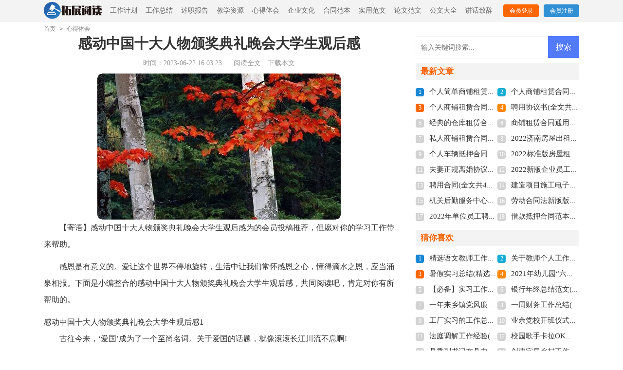

--- FILE ---
content_type: text/html; charset=utf-8
request_url: https://www.tuozhan024.com/xindetihui61/91717.html
body_size: 6766
content:
<!DOCTYPE html>
<html>
<head>
<meta charset="UTF-8">
<meta name="viewport" content="width=device-width, initial-scale=1.0, maximum-scale=1.0, user-scalable=no" />
<meta name="apple-mobile-web-app-capable" content="yes" />
<meta name="format-detection" content="telephone=no">
<title>感动中国十大人物颁奖典礼晚会大学生观后感(全文共4467字)-拓展阅读网</title>
<meta name="keywords" content="观后感,颁奖典礼,晚会" />
<meta name="description" content="【寄语】感动中国十大人物颁奖典礼晚会大学生观后感为的会员投稿推荐，但愿对你的学习工作带来帮助。感恩是有意义的。爱让这个世界不停地旋转，生活中让我们常怀感恩之心，懂得滴" />
<link rel="stylesheet" href="https://www.tuozhan024.com/static/css/article.css">
<link rel="stylesheet" href="https://www.tuozhan024.com/static/css/base.css">
<script>
function onKeyDown(){
if ((event.keyCode==116)||(window.event.ctrlKey)||(window.event.shiftKey)||(event.keyCode==122)){
event.keyCode=0;
event.returnValue=false;
}}
</script>
</head>
<body onkeydown="onKeyDown()" oncontextmenu="return false" onselectstart="return false" ondragstart="return false">
<div class="header">
    <div class="header_box">
        <a class="logo" href="https://www.tuozhan024.com/"  title="拓展阅读网"></a>
        <div class="mean">
            <a href="https://www.tuozhan024.com/gongzuojihua61/">工作计划</a><a href="https://www.tuozhan024.com/gongzuozongjie61/">工作总结</a><a href="https://www.tuozhan024.com/shuzhibaogao61/">述职报告</a><a href="https://www.tuozhan024.com/jiaoxueziyuan61/">教学资源</a><a href="https://www.tuozhan024.com/xindetihui61/">心得体会</a><a href="https://www.tuozhan024.com/qiyewenhua61/">企业文化</a><a href="https://www.tuozhan024.com/hetongfanben61/">合同范本</a><a href="https://www.tuozhan024.com/shiyongfanwen61/">实用范文</a><a href="https://www.tuozhan024.com/lunwenfanwen61/">论文范文</a><a href="https://www.tuozhan024.com/gongwendaquan61/">公文大全</a><a href="https://www.tuozhan024.com/jianghuazhici61/">讲话致辞</a>        </div>
        <script src="https://www.tuozhan024.com/e/member/login/loginjs.php"></script>
    </div>
</div>
<div class="pf">
    <div class="suiyi"><a href="https://www.tuozhan024.com/">首页</a>&nbsp;<code>></code>&nbsp;<a href="https://www.tuozhan024.com/xindetihui61/">心得体会</a></div>
    <div class="main-left">
        <div class="article">
            <h1 class="title">感动中国十大人物颁奖典礼晚会大学生观后感</h1>
            <div class="miaosu">
                <span class="time">时间：2023-06-22 16:03:23</span>
                <span class="sm_after_time"></span>          
                <span class="source"><a href="https://www.tuozhan024.com/e/class/see.php?classid=5&id=91717&dotop=1" class="jhcdown  hidden-xs" rel="nofollow"  target="_blank">阅读全文</a></span>
                <span class="source"><a tpid="25" href="https://www.tuozhan024.com/e/class/see.php?classid=5&id=91717&dotop=2" target="_blank"  class="jhcdown  hidden-xs"  rel="nofollow">下载本文</a></span>
            </div>
            <div class="content">
                <img src="https://img.hxli.com/upload/517.jpg" alt="感动中国十大人物颁奖典礼晚会大学生观后感(全文共4467字)" /><p>【寄语】感动中国十大人物颁奖典礼晚会大学生观后感为的会员投稿推荐，但愿对你的学习工作带来帮助。</p><p style="text-align: center;"></p><p>感恩是有意义的。爱让这个世界不停地旋转，生活中让我们常怀感恩之心，懂得滴水之恩，应当涌泉相报。下面是小编整合的感动中国十大人物颁奖典礼晚会大学生观后感，共同阅读吧，肯定对你有所帮助的。</p>感动中国十大人物颁奖典礼晚会大学生观后感1<p>古往今来，‘爱国’成为了一个至尚名词。关于爱国的话题，就像滚滚长江川流不息啊!</p><p>为祖国做出贡献和想为祖国贡献的人，简直是数不胜数啊。从古代的爱国诗人、伟人到现在的爱国主义者，他们一心想为祖国付出，但选择的方式却各有千秋。有主张变法的商鞅，有爱国诗人屈原，也有在戛纳电影节上展现中华文化的范冰冰，更有在边疆守卫祖国的战士。“爱国”可以是轰轰烈烈的，也可以是平凡、普通的。在我看来，只要有爱国之心，选择的方式并不重要。</p><p>在第一次世界大战后的巴黎和会上，关于中国山东问题，真是把中国人的爱国体现的淋漓尽致，丝毫不逊于古代中国。在国国内，爆发了五四运动。在国外的，__。而参加和会的中国代表发挥毕生所学，尽全力为中国争取利益，在袁世凯强烈反对和自己良心过不去的三重压力下，代表们多日不得安宁，最终选择了拒绝签字。这次问题，因为每个人的思想、能力不同所以所表现出来的爱国，自然也就不同。但这并不能说他们有没有爱国，谁做的贡献大些。政治老师说过，看人看事的辩证客观的看，要看的全面 <em>……此处隐藏3486个字……</em>算一个完整的人。记得有一次，记得我在上五年级，天刮这风，下着雨，真可谓是风雨交加。我在学校发高烧，老师给您打了个电话，您冒着风雨到学校来看我。当您来时，您的全身都湿透了，您带着我到医院去看病，当您您着我的手的时候，我感到了温暖。</p><p>到医院医生给我打了吊针，您也不停的忙着，您找来了盆子、水、毛巾，不停地用毛巾放在我的额头上，给我降体温。我当时朦朦胧胧看了一下表，当时十二点过了。您还是不停地给我降体温……当我醒来时，您看见笑了，我也笑了。我和您的笑完全不同，您是高兴的笑，而我心里则很内疚，因为您是长辈我是晚辈，应该是我照顾您，而不是您照顾我，我当时真的很内疚，内疚!</p><p>同学们我们要感谢你的父母，他们给了你生命和温暖;感谢你的朋友，他们给了你关怀和友谊;感谢你的邻居，他们给了你帮助……</p><p>记得那是一个周末，我们在水渠边玩，当时您正在屋子里，找不见我心急如焚，而我则在玩水，您找了我大概一个小时左右。您找遍了整个村子也没找到我。后来，您又让人帮你找。最后，天渐渐的暗了下来，我也回了家，您和我的母亲正坐在椅子上垂头丧气地哭着。我在外面听着您在哭，我也哭了，您大概也听见，您把我领进去……</p><p>生活是一面镜子，你笑，它也笑;你哭，它也哭。你感恩生活，生活也将赐予你幸福与美好。</p><p>感激太阳，为你铺洒阳光;感激花朵，为你尽情开放;感激群山，为你快乐的跳舞;感激鸟儿，为你放声歌唱……</p><p>让我们怀揣着一颗感恩的心上路，你会发现，山更蓝了，水更绿了，生活原来可以这般宁静与美好……</p><p>最后让我们感谢照顾我的父母身体健康，长命百岁!</p><p>你也可以在搜索更多本站小编为你整理的其他感动中国十大人物颁奖典礼晚会大学生观后感范文。</p>            </div>
            <a href="https://www.tuozhan024.com/e/class/see.php?classid=5&id=91717&dotop=2" target="_blank" class="download_card" rel="nofollow">
        <img class="download_card_pic" src="https://www.tuozhan024.com/static/img/icon_word.png" alt="">
        <div class="download_card_msg">
            <div class="download_card_title" style="text-decoration:none;">《感动中国十大人物颁奖典礼晚会大学生观后感(全文共4467字).doc》</div>
            <div class="download_card_tip">将本文的Word文档下载到电脑，方便收藏和打印</div>
            <div class="download_card_tj">
                <span>推荐度：</span>
<img src="https://www.tuozhan024.com/static/img/icon_star.png" alt="">
<img src="https://www.tuozhan024.com/static/img/icon_star.png" alt="">
<img src="https://www.tuozhan024.com/static/img/icon_star.png" alt="">
<img src="https://www.tuozhan024.com/static/img/icon_star.png" alt="">
<img src="https://www.tuozhan024.com/static/img/icon_star.png" alt="">
            </div>
        </div>
        <div class="download_card_btn">
            <img src="https://www.tuozhan024.com/static/img/down.png" alt="">
            <div class="downlod_btn_right">
                <div>点击下载文档</div>
                <p>文档为doc格式</p>
            </div>
        </div>
    </a>
        </div>
        <div class="related_article_img">
                <div class="related_top"><code>心得体会图文推荐</code></div>
                <ul>
                    <li><a target="_blank" title="“严、真、细、实、快”工作作风建设心得体会(全文共1980字)" href="https://www.tuozhan024.com/xindetihui61/92202.html"><img loading="lazy" src="https://img.hxli.com/upload/4294.jpg" alt="“严、真、细、实、快”工作作风建设心得体会(全文共1980字)"><span>“严、真、细、实、快”工作作风建设心得体会(全文共1980字)</span></a></li>
                    <li><a target="_blank" title="学习《中华人民共和国监察法实施条例》心得体会(全文共752字)" href="https://www.tuozhan024.com/xindetihui61/92182.html"><img loading="lazy" src="https://img.hxli.com/upload/2857.jpg" alt="学习《中华人民共和国监察法实施条例》心得体会(全文共752字)"><span>学习《中华人民共和国监察法实施条例》心得体会(全文共752字)</span></a></li>
                    <li><a target="_blank" title="关于作风建设工作的几点体会(全文共1462字)" href="https://www.tuozhan024.com/xindetihui61/92155.html"><img loading="lazy" src="https://img.hxli.com/upload/3378.jpg" alt="关于作风建设工作的几点体会(全文共1462字)"><span>关于作风建设工作的几点体会(全文共1462字)</span></a></li>
                    <li><a target="_blank" title="转作风、提效能心得体会(全文共644字)" href="https://www.tuozhan024.com/xindetihui61/92154.html"><img loading="lazy" src="https://img.hxli.com/upload/776.jpg" alt="转作风、提效能心得体会(全文共644字)"><span>转作风、提效能心得体会(全文共644字)</span></a></li>
                </ul>
            </div>
                    <div class="related_about">
            <div class="related_about_t"><code>相关文章推荐</code></div>
            <ul>
                <li><a href="https://www.tuozhan024.com/gongzuozongjie61/15096.html" target="_blank" title="【必备】财务工作总结范文集合九篇(全文共17588字)">【必备】财务工作总结范文集合九篇(全文共17588字)</a></li>
                <li><a href="https://www.tuozhan024.com/gongzuozongjie61/35882.html" target="_blank" title="【热门】总结作文600字汇总7篇(全文共4325字)">【热门】总结作文600字汇总7篇(全文共4325字)</a></li>
                <li><a href="https://www.tuozhan024.com/jiaoxueziyuan61/63415.html" target="_blank" title="中学科研工作总结(精选多篇)(全文共5270字)">中学科研工作总结(精选多篇)(全文共5270字)</a></li>
                <li><a href="https://www.tuozhan024.com/gongzuozongjie61/18706.html" target="_blank" title="医院个人财务工作总结(全文共1448字)">医院个人财务工作总结(全文共1448字)</a></li>
                <li><a href="https://www.tuozhan024.com/shiyongfanwen61/57836.html" target="_blank" title="村支书考察材料(精选多篇)(全文共8952字)">村支书考察材料(精选多篇)(全文共8952字)</a></li>
                <li><a href="https://www.tuozhan024.com/gongzuojihua61/78910.html" target="_blank" title="分局工会工作总结(全文共1742字)">分局工会工作总结(全文共1742字)</a></li>
                <li><a href="https://www.tuozhan024.com/qiyewenhua61/90010.html" target="_blank" title="安质工作心得体会(全文共2868字)">安质工作心得体会(全文共2868字)</a></li>
                <li><a href="https://www.tuozhan024.com/gongzuozongjie61/32773.html" target="_blank" title="【推荐】学校教师培训总结集合十篇(全文共10697字)">【推荐】学校教师培训总结集合十篇(全文共10697字)</a></li>
                <li><a href="https://www.tuozhan024.com/jianghuazhici61/57116.html" target="_blank" title="在全镇综合工作会议上的讲话(精选多篇)(全文共18522字)">在全镇综合工作会议上的讲话(精选多篇)(全文共18522字)</a></li>
                <li><a href="https://www.tuozhan024.com/jianghuazhici61/91526.html" target="_blank" title="公司十周年庆员工代表发言稿(全文共768字)">公司十周年庆员工代表发言稿(全文共768字)</a></li>
                <li><a href="https://www.tuozhan024.com/gongzuozongjie61/7455.html" target="_blank" title="公司财务统计年度工作总结(全文共4495字)">公司财务统计年度工作总结(全文共4495字)</a></li>
                <li><a href="https://www.tuozhan024.com/gongzuojihua61/61061.html" target="_blank" title="乡远程教育工作总结(精选多篇)(全文共8569字)">乡远程教育工作总结(精选多篇)(全文共8569字)</a></li>
            </ul>
        </div>        <div class="shangxiaye">
            <div class="prev">上一篇：<a href='https://www.tuozhan024.com/xindetihui61/91711.html'>关工中心主任学习贯彻党的十九届六中全会精神感想感言(全文共1858字)</a></div>
            <div class="next">下一篇：<a href='https://www.tuozhan024.com/xindetihui61/91719.html'>2022长津湖之水门桥电影观后感(全文共3878字)</a></div>
        </div>
    </div>
    <div class="rightbody">
        <div class="right_fix">
        <div id="search-7" class="widget widget_search">
        <form onsubmit="return checkSearchForm()" method="post" name="searchform" class="search-form" action="/e/search/index.php" >
          <input type="text" class="keyword" name="keyboard" placeholder="输入关键词搜索..." value="">
          <input type="submit" class="submit" value="搜索">
          <input type="hidden" value="title" name="show">
        <input type="hidden" value="1" name="tempid">
        <input type="hidden" value="news" name="tbname">
        <input name="mid" value="1" type="hidden">
        <input name="dopost" value="search" type="hidden">
        </form>
      </div>
        <div class="rightbody_list">
                <h3>最新文章</h3>
                <ul>
                    <li><span>1</span><a href="https://www.tuozhan024.com/shiyongfanwen61/92287.html" target="_blank" title="个人简单商铺租赁合同范本(全文共4011字)">个人简单商铺租赁合同范本(全文共4011字)</a></li>
                    <li><span>2</span><a href="https://www.tuozhan024.com/shiyongfanwen61/92286.html" target="_blank" title="个人商铺租赁合同简易版2022年(全文共8189字)">个人商铺租赁合同简易版2022年(全文共8189字)</a></li>
                    <li><span>3</span><a href="https://www.tuozhan024.com/shiyongfanwen61/92285.html" target="_blank" title="个人商铺租赁合同多篇(全文共5848字)">个人商铺租赁合同多篇(全文共5848字)</a></li>
                    <li><span>4</span><a href="https://www.tuozhan024.com/shiyongfanwen61/92284.html" target="_blank" title="聘用协议书(全文共6012字)">聘用协议书(全文共6012字)</a></li>
                    <li><span>5</span><a href="https://www.tuozhan024.com/shiyongfanwen61/92283.html" target="_blank" title="经典的仓库租赁合同范本多篇(全文共3146字)">经典的仓库租赁合同范本多篇(全文共3146字)</a></li>
                    <li><span>6</span><a href="https://www.tuozhan024.com/shiyongfanwen61/92282.html" target="_blank" title="商铺租赁合同通用版【多篇】(全文共5663字)">商铺租赁合同通用版【多篇】(全文共5663字)</a></li>
                    <li><span>7</span><a href="https://www.tuozhan024.com/shiyongfanwen61/92281.html" target="_blank" title="私人商铺租赁合同标准版(全文共4877字)">私人商铺租赁合同标准版(全文共4877字)</a></li>
                    <li><span>8</span><a href="https://www.tuozhan024.com/shiyongfanwen61/92280.html" target="_blank" title="2022济南房屋出租合同电子版(全文共6127字)">2022济南房屋出租合同电子版(全文共6127字)</a></li>
                    <li><span>9</span><a href="https://www.tuozhan024.com/shiyongfanwen61/92279.html" target="_blank" title="个人车辆抵押合同协议多篇(全文共3888字)">个人车辆抵押合同协议多篇(全文共3888字)</a></li>
                    <li><span>10</span><a href="https://www.tuozhan024.com/shiyongfanwen61/92278.html" target="_blank" title="2022标准版房屋租赁合同多篇(全文共3951字)">2022标准版房屋租赁合同多篇(全文共3951字)</a></li>
                    <li><span>11</span><a href="https://www.tuozhan024.com/shiyongfanwen61/92277.html" target="_blank" title="夫妻正规离婚协议书2022(全文共3211字)">夫妻正规离婚协议书2022(全文共3211字)</a></li>
                    <li><span>12</span><a href="https://www.tuozhan024.com/shiyongfanwen61/92276.html" target="_blank" title="2022新版企业员工劳动合同(全文共6610字)">2022新版企业员工劳动合同(全文共6610字)</a></li>
                    <li><span>13</span><a href="https://www.tuozhan024.com/shiyongfanwen61/92275.html" target="_blank" title="聘用合同(全文共4741字)">聘用合同(全文共4741字)</a></li>
                    <li><span>14</span><a href="https://www.tuozhan024.com/shiyongfanwen61/92274.html" target="_blank" title="建造项目施工电子合同2022【多篇】(全文共4158字)">建造项目施工电子合同2022【多篇】(全文共4158字)</a></li>
                    <li><span>15</span><a href="https://www.tuozhan024.com/gongzuojihua61/92273.html" target="_blank" title="机关后勤服务中心关于公务用车管理的调研报告(全文共2845字)">机关后勤服务中心关于公务用车管理的调研报告(全文共2845字)</a></li>
                    <li><span>16</span><a href="https://www.tuozhan024.com/shiyongfanwen61/92272.html" target="_blank" title="劳动合同法新版版本2022(全文共7655字)">劳动合同法新版版本2022(全文共7655字)</a></li>
                    <li><span>17</span><a href="https://www.tuozhan024.com/shiyongfanwen61/92271.html" target="_blank" title="2022年单位员工聘用合同简易版(全文共3858字)">2022年单位员工聘用合同简易版(全文共3858字)</a></li>
                    <li><span>18</span><a href="https://www.tuozhan024.com/shiyongfanwen61/92270.html" target="_blank" title="借款抵押合同范本多篇(全文共3192字)">借款抵押合同范本多篇(全文共3192字)</a></li>
                </ul>
            </div>        <div class="rightbody_list">
                <h3>猜你喜欢</h3>
                <ul class="you_like">
                    <li><span>1</span><a href="https://www.tuozhan024.com/gongzuozongjie61/39007.html" target="_blank" title="精选语文教师工作总结3篇(全文共4776字)">精选语文教师工作总结3篇(全文共4776字)</a></li>
                    <li><span>2</span><a href="https://www.tuozhan024.com/gongzuozongjie61/43029.html" target="_blank" title="关于教师个人工作总结模板汇总九篇(全文共12019字)">关于教师个人工作总结模板汇总九篇(全文共12019字)</a></li>
                    <li><span>3</span><a href="https://www.tuozhan024.com/gongzuozongjie61/5836.html" target="_blank" title="暑假实习总结(精选15篇)(全文共19702字)">暑假实习总结(精选15篇)(全文共19702字)</a></li>
                    <li><span>4</span><a href="https://www.tuozhan024.com/jianghuazhici61/84666.html" target="_blank" title="2021年幼儿园“六一”主持稿(全文共1482字)">2021年幼儿园“六一”主持稿(全文共1482字)</a></li>
                    <li><span>5</span><a href="https://www.tuozhan024.com/gongzuozongjie61/36676.html" target="_blank" title="【必备】实习工作总结模板汇编九篇(全文共12033字)">【必备】实习工作总结模板汇编九篇(全文共12033字)</a></li>
                    <li><span>6</span><a href="https://www.tuozhan024.com/gongzuozongjie61/21669.html" target="_blank" title="银行年终总结范文(全文共20184字)">银行年终总结范文(全文共20184字)</a></li>
                    <li><span>7</span><a href="https://www.tuozhan024.com/gongzuojihua61/90599.html" target="_blank" title="一年来乡镇党风廉政建设工作报告(全文共3266字)">一年来乡镇党风廉政建设工作报告(全文共3266字)</a></li>
                    <li><span>8</span><a href="https://www.tuozhan024.com/gongzuozongjie61/18845.html" target="_blank" title="一周财务工作总结(全文共3553字)">一周财务工作总结(全文共3553字)</a></li>
                    <li><span>9</span><a href="https://www.tuozhan024.com/gongzuozongjie61/6998.html" target="_blank" title="工厂实习的工作总结(全文共15984字)">工厂实习的工作总结(全文共15984字)</a></li>
                    <li><span>10</span><a href="https://www.tuozhan024.com/jianghuazhici61/70741.html" target="_blank" title="业余党校开班仪式讲话稿(全文共7478字)">业余党校开班仪式讲话稿(全文共7478字)</a></li>
                    <li><span>11</span><a href="https://www.tuozhan024.com/shiyongfanwen61/55853.html" target="_blank" title="法庭调解工作经验(精选多篇)(全文共9249字)">法庭调解工作经验(精选多篇)(全文共9249字)</a></li>
                    <li><span>12</span><a href="https://www.tuozhan024.com/shiyongfanwen61/67038.html" target="_blank" title="校园歌手卡拉OK大赛“青春梦飞扬”策划书(精选多篇)(全文共5269字)">校园歌手卡拉OK大赛“青春梦飞扬”策划书(精选多篇)(全文共5269字)</a></li>
                    <li><span>13</span><a href="https://www.tuozhan024.com/shiyongfanwen61/75345.html" target="_blank" title="县委副书记在县中医院新住院大楼开业庆典上的讲话(精选多篇)(全文共4242字)">县委副书记在县中医院新住院大楼开业庆典上的讲话(精选多篇)(全文共4242字)</a></li>
                    <li><span>14</span><a href="https://www.tuozhan024.com/shiyongfanwen61/83326.html" target="_blank" title="创建宜居乡村工作的汇报材料(全文共1207字)">创建宜居乡村工作的汇报材料(全文共1207字)</a></li>
                    <li><span>15</span><a href="https://www.tuozhan024.com/gongzuozongjie61/6019.html" target="_blank" title="精准扶贫个人工作总结(全文共28430字)">精准扶贫个人工作总结(全文共28430字)</a></li>
                    <li><span>16</span><a href="https://www.tuozhan024.com/shiyongfanwen61/56977.html" target="_blank" title="设备专业部工人先锋号事迹材料(全文共1541字)">设备专业部工人先锋号事迹材料(全文共1541字)</a></li>
                </ul>
            </div>        </div>
    </div>
</div>
<div class="related_article"></div>
<div class="footer">
    <p>Copyright © 2022 <a target="_blank" title="拓展阅读网" href="https://www.tuozhan024.com/">拓展阅读网</a> www.tuozhan024.com 版权所有</p>
</div>
</body>
</html>

--- FILE ---
content_type: text/html; charset=utf-8
request_url: https://www.tuozhan024.com/e/member/login/loginjs.php
body_size: 101
content:
document.write("        <div class=\"pd_login\">            <a target=\"_blank\" href=\"/e/member/login/\" rel=\"nofollow\"> 会员登录</a>            <a target=\"_blank\" href=\"/e/member/register/\" class=\"jianyi\" rel=\"nofollow\"> 会员注册</a>        </div>");
